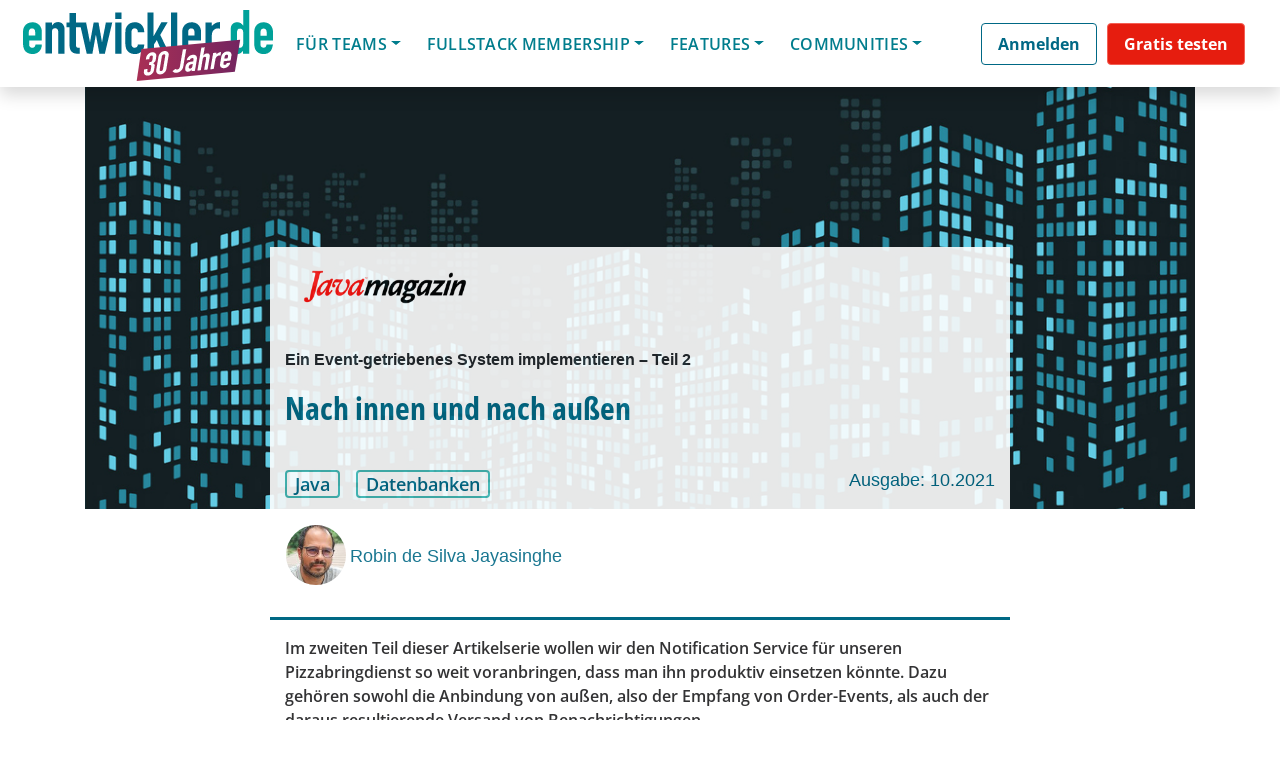

--- FILE ---
content_type: text/html; charset=utf-8
request_url: https://www.google.com/recaptcha/api2/aframe
body_size: 136
content:
<!DOCTYPE HTML><html><head><meta http-equiv="content-type" content="text/html; charset=UTF-8"></head><body><script nonce="lWsRvLGJ_Z-aM2gG8GaPZw">/** Anti-fraud and anti-abuse applications only. See google.com/recaptcha */ try{var clients={'sodar':'https://pagead2.googlesyndication.com/pagead/sodar?'};window.addEventListener("message",function(a){try{if(a.source===window.parent){var b=JSON.parse(a.data);var c=clients[b['id']];if(c){var d=document.createElement('img');d.src=c+b['params']+'&rc='+(localStorage.getItem("rc::a")?sessionStorage.getItem("rc::b"):"");window.document.body.appendChild(d);sessionStorage.setItem("rc::e",parseInt(sessionStorage.getItem("rc::e")||0)+1);localStorage.setItem("rc::h",'1769729704021');}}}catch(b){}});window.parent.postMessage("_grecaptcha_ready", "*");}catch(b){}</script></body></html>